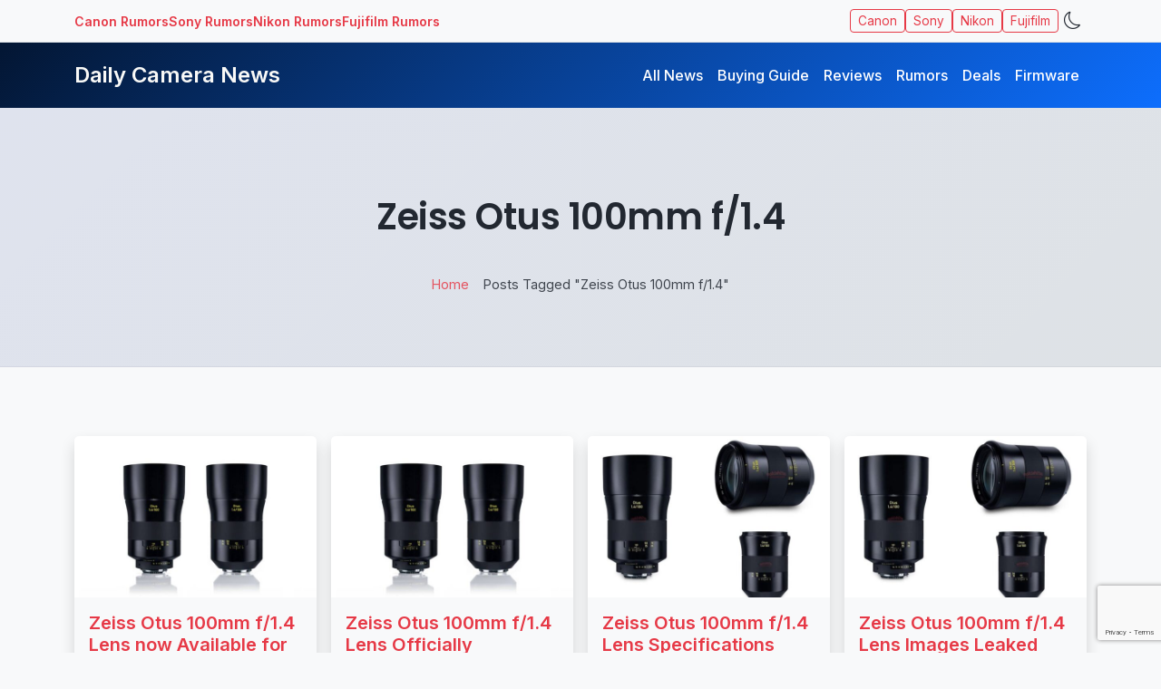

--- FILE ---
content_type: text/html; charset=utf-8
request_url: https://www.google.com/recaptcha/api2/anchor?ar=1&k=6LfIl-IpAAAAANCVLoh5DYM-bMSVPXDH6mlRdmvQ&co=aHR0cHM6Ly93d3cuZGFpbHljYW1lcmFuZXdzLmNvbTo0NDM.&hl=en&v=PoyoqOPhxBO7pBk68S4YbpHZ&size=invisible&anchor-ms=20000&execute-ms=30000&cb=d4s6l9fyw3nu
body_size: 48943
content:
<!DOCTYPE HTML><html dir="ltr" lang="en"><head><meta http-equiv="Content-Type" content="text/html; charset=UTF-8">
<meta http-equiv="X-UA-Compatible" content="IE=edge">
<title>reCAPTCHA</title>
<style type="text/css">
/* cyrillic-ext */
@font-face {
  font-family: 'Roboto';
  font-style: normal;
  font-weight: 400;
  font-stretch: 100%;
  src: url(//fonts.gstatic.com/s/roboto/v48/KFO7CnqEu92Fr1ME7kSn66aGLdTylUAMa3GUBHMdazTgWw.woff2) format('woff2');
  unicode-range: U+0460-052F, U+1C80-1C8A, U+20B4, U+2DE0-2DFF, U+A640-A69F, U+FE2E-FE2F;
}
/* cyrillic */
@font-face {
  font-family: 'Roboto';
  font-style: normal;
  font-weight: 400;
  font-stretch: 100%;
  src: url(//fonts.gstatic.com/s/roboto/v48/KFO7CnqEu92Fr1ME7kSn66aGLdTylUAMa3iUBHMdazTgWw.woff2) format('woff2');
  unicode-range: U+0301, U+0400-045F, U+0490-0491, U+04B0-04B1, U+2116;
}
/* greek-ext */
@font-face {
  font-family: 'Roboto';
  font-style: normal;
  font-weight: 400;
  font-stretch: 100%;
  src: url(//fonts.gstatic.com/s/roboto/v48/KFO7CnqEu92Fr1ME7kSn66aGLdTylUAMa3CUBHMdazTgWw.woff2) format('woff2');
  unicode-range: U+1F00-1FFF;
}
/* greek */
@font-face {
  font-family: 'Roboto';
  font-style: normal;
  font-weight: 400;
  font-stretch: 100%;
  src: url(//fonts.gstatic.com/s/roboto/v48/KFO7CnqEu92Fr1ME7kSn66aGLdTylUAMa3-UBHMdazTgWw.woff2) format('woff2');
  unicode-range: U+0370-0377, U+037A-037F, U+0384-038A, U+038C, U+038E-03A1, U+03A3-03FF;
}
/* math */
@font-face {
  font-family: 'Roboto';
  font-style: normal;
  font-weight: 400;
  font-stretch: 100%;
  src: url(//fonts.gstatic.com/s/roboto/v48/KFO7CnqEu92Fr1ME7kSn66aGLdTylUAMawCUBHMdazTgWw.woff2) format('woff2');
  unicode-range: U+0302-0303, U+0305, U+0307-0308, U+0310, U+0312, U+0315, U+031A, U+0326-0327, U+032C, U+032F-0330, U+0332-0333, U+0338, U+033A, U+0346, U+034D, U+0391-03A1, U+03A3-03A9, U+03B1-03C9, U+03D1, U+03D5-03D6, U+03F0-03F1, U+03F4-03F5, U+2016-2017, U+2034-2038, U+203C, U+2040, U+2043, U+2047, U+2050, U+2057, U+205F, U+2070-2071, U+2074-208E, U+2090-209C, U+20D0-20DC, U+20E1, U+20E5-20EF, U+2100-2112, U+2114-2115, U+2117-2121, U+2123-214F, U+2190, U+2192, U+2194-21AE, U+21B0-21E5, U+21F1-21F2, U+21F4-2211, U+2213-2214, U+2216-22FF, U+2308-230B, U+2310, U+2319, U+231C-2321, U+2336-237A, U+237C, U+2395, U+239B-23B7, U+23D0, U+23DC-23E1, U+2474-2475, U+25AF, U+25B3, U+25B7, U+25BD, U+25C1, U+25CA, U+25CC, U+25FB, U+266D-266F, U+27C0-27FF, U+2900-2AFF, U+2B0E-2B11, U+2B30-2B4C, U+2BFE, U+3030, U+FF5B, U+FF5D, U+1D400-1D7FF, U+1EE00-1EEFF;
}
/* symbols */
@font-face {
  font-family: 'Roboto';
  font-style: normal;
  font-weight: 400;
  font-stretch: 100%;
  src: url(//fonts.gstatic.com/s/roboto/v48/KFO7CnqEu92Fr1ME7kSn66aGLdTylUAMaxKUBHMdazTgWw.woff2) format('woff2');
  unicode-range: U+0001-000C, U+000E-001F, U+007F-009F, U+20DD-20E0, U+20E2-20E4, U+2150-218F, U+2190, U+2192, U+2194-2199, U+21AF, U+21E6-21F0, U+21F3, U+2218-2219, U+2299, U+22C4-22C6, U+2300-243F, U+2440-244A, U+2460-24FF, U+25A0-27BF, U+2800-28FF, U+2921-2922, U+2981, U+29BF, U+29EB, U+2B00-2BFF, U+4DC0-4DFF, U+FFF9-FFFB, U+10140-1018E, U+10190-1019C, U+101A0, U+101D0-101FD, U+102E0-102FB, U+10E60-10E7E, U+1D2C0-1D2D3, U+1D2E0-1D37F, U+1F000-1F0FF, U+1F100-1F1AD, U+1F1E6-1F1FF, U+1F30D-1F30F, U+1F315, U+1F31C, U+1F31E, U+1F320-1F32C, U+1F336, U+1F378, U+1F37D, U+1F382, U+1F393-1F39F, U+1F3A7-1F3A8, U+1F3AC-1F3AF, U+1F3C2, U+1F3C4-1F3C6, U+1F3CA-1F3CE, U+1F3D4-1F3E0, U+1F3ED, U+1F3F1-1F3F3, U+1F3F5-1F3F7, U+1F408, U+1F415, U+1F41F, U+1F426, U+1F43F, U+1F441-1F442, U+1F444, U+1F446-1F449, U+1F44C-1F44E, U+1F453, U+1F46A, U+1F47D, U+1F4A3, U+1F4B0, U+1F4B3, U+1F4B9, U+1F4BB, U+1F4BF, U+1F4C8-1F4CB, U+1F4D6, U+1F4DA, U+1F4DF, U+1F4E3-1F4E6, U+1F4EA-1F4ED, U+1F4F7, U+1F4F9-1F4FB, U+1F4FD-1F4FE, U+1F503, U+1F507-1F50B, U+1F50D, U+1F512-1F513, U+1F53E-1F54A, U+1F54F-1F5FA, U+1F610, U+1F650-1F67F, U+1F687, U+1F68D, U+1F691, U+1F694, U+1F698, U+1F6AD, U+1F6B2, U+1F6B9-1F6BA, U+1F6BC, U+1F6C6-1F6CF, U+1F6D3-1F6D7, U+1F6E0-1F6EA, U+1F6F0-1F6F3, U+1F6F7-1F6FC, U+1F700-1F7FF, U+1F800-1F80B, U+1F810-1F847, U+1F850-1F859, U+1F860-1F887, U+1F890-1F8AD, U+1F8B0-1F8BB, U+1F8C0-1F8C1, U+1F900-1F90B, U+1F93B, U+1F946, U+1F984, U+1F996, U+1F9E9, U+1FA00-1FA6F, U+1FA70-1FA7C, U+1FA80-1FA89, U+1FA8F-1FAC6, U+1FACE-1FADC, U+1FADF-1FAE9, U+1FAF0-1FAF8, U+1FB00-1FBFF;
}
/* vietnamese */
@font-face {
  font-family: 'Roboto';
  font-style: normal;
  font-weight: 400;
  font-stretch: 100%;
  src: url(//fonts.gstatic.com/s/roboto/v48/KFO7CnqEu92Fr1ME7kSn66aGLdTylUAMa3OUBHMdazTgWw.woff2) format('woff2');
  unicode-range: U+0102-0103, U+0110-0111, U+0128-0129, U+0168-0169, U+01A0-01A1, U+01AF-01B0, U+0300-0301, U+0303-0304, U+0308-0309, U+0323, U+0329, U+1EA0-1EF9, U+20AB;
}
/* latin-ext */
@font-face {
  font-family: 'Roboto';
  font-style: normal;
  font-weight: 400;
  font-stretch: 100%;
  src: url(//fonts.gstatic.com/s/roboto/v48/KFO7CnqEu92Fr1ME7kSn66aGLdTylUAMa3KUBHMdazTgWw.woff2) format('woff2');
  unicode-range: U+0100-02BA, U+02BD-02C5, U+02C7-02CC, U+02CE-02D7, U+02DD-02FF, U+0304, U+0308, U+0329, U+1D00-1DBF, U+1E00-1E9F, U+1EF2-1EFF, U+2020, U+20A0-20AB, U+20AD-20C0, U+2113, U+2C60-2C7F, U+A720-A7FF;
}
/* latin */
@font-face {
  font-family: 'Roboto';
  font-style: normal;
  font-weight: 400;
  font-stretch: 100%;
  src: url(//fonts.gstatic.com/s/roboto/v48/KFO7CnqEu92Fr1ME7kSn66aGLdTylUAMa3yUBHMdazQ.woff2) format('woff2');
  unicode-range: U+0000-00FF, U+0131, U+0152-0153, U+02BB-02BC, U+02C6, U+02DA, U+02DC, U+0304, U+0308, U+0329, U+2000-206F, U+20AC, U+2122, U+2191, U+2193, U+2212, U+2215, U+FEFF, U+FFFD;
}
/* cyrillic-ext */
@font-face {
  font-family: 'Roboto';
  font-style: normal;
  font-weight: 500;
  font-stretch: 100%;
  src: url(//fonts.gstatic.com/s/roboto/v48/KFO7CnqEu92Fr1ME7kSn66aGLdTylUAMa3GUBHMdazTgWw.woff2) format('woff2');
  unicode-range: U+0460-052F, U+1C80-1C8A, U+20B4, U+2DE0-2DFF, U+A640-A69F, U+FE2E-FE2F;
}
/* cyrillic */
@font-face {
  font-family: 'Roboto';
  font-style: normal;
  font-weight: 500;
  font-stretch: 100%;
  src: url(//fonts.gstatic.com/s/roboto/v48/KFO7CnqEu92Fr1ME7kSn66aGLdTylUAMa3iUBHMdazTgWw.woff2) format('woff2');
  unicode-range: U+0301, U+0400-045F, U+0490-0491, U+04B0-04B1, U+2116;
}
/* greek-ext */
@font-face {
  font-family: 'Roboto';
  font-style: normal;
  font-weight: 500;
  font-stretch: 100%;
  src: url(//fonts.gstatic.com/s/roboto/v48/KFO7CnqEu92Fr1ME7kSn66aGLdTylUAMa3CUBHMdazTgWw.woff2) format('woff2');
  unicode-range: U+1F00-1FFF;
}
/* greek */
@font-face {
  font-family: 'Roboto';
  font-style: normal;
  font-weight: 500;
  font-stretch: 100%;
  src: url(//fonts.gstatic.com/s/roboto/v48/KFO7CnqEu92Fr1ME7kSn66aGLdTylUAMa3-UBHMdazTgWw.woff2) format('woff2');
  unicode-range: U+0370-0377, U+037A-037F, U+0384-038A, U+038C, U+038E-03A1, U+03A3-03FF;
}
/* math */
@font-face {
  font-family: 'Roboto';
  font-style: normal;
  font-weight: 500;
  font-stretch: 100%;
  src: url(//fonts.gstatic.com/s/roboto/v48/KFO7CnqEu92Fr1ME7kSn66aGLdTylUAMawCUBHMdazTgWw.woff2) format('woff2');
  unicode-range: U+0302-0303, U+0305, U+0307-0308, U+0310, U+0312, U+0315, U+031A, U+0326-0327, U+032C, U+032F-0330, U+0332-0333, U+0338, U+033A, U+0346, U+034D, U+0391-03A1, U+03A3-03A9, U+03B1-03C9, U+03D1, U+03D5-03D6, U+03F0-03F1, U+03F4-03F5, U+2016-2017, U+2034-2038, U+203C, U+2040, U+2043, U+2047, U+2050, U+2057, U+205F, U+2070-2071, U+2074-208E, U+2090-209C, U+20D0-20DC, U+20E1, U+20E5-20EF, U+2100-2112, U+2114-2115, U+2117-2121, U+2123-214F, U+2190, U+2192, U+2194-21AE, U+21B0-21E5, U+21F1-21F2, U+21F4-2211, U+2213-2214, U+2216-22FF, U+2308-230B, U+2310, U+2319, U+231C-2321, U+2336-237A, U+237C, U+2395, U+239B-23B7, U+23D0, U+23DC-23E1, U+2474-2475, U+25AF, U+25B3, U+25B7, U+25BD, U+25C1, U+25CA, U+25CC, U+25FB, U+266D-266F, U+27C0-27FF, U+2900-2AFF, U+2B0E-2B11, U+2B30-2B4C, U+2BFE, U+3030, U+FF5B, U+FF5D, U+1D400-1D7FF, U+1EE00-1EEFF;
}
/* symbols */
@font-face {
  font-family: 'Roboto';
  font-style: normal;
  font-weight: 500;
  font-stretch: 100%;
  src: url(//fonts.gstatic.com/s/roboto/v48/KFO7CnqEu92Fr1ME7kSn66aGLdTylUAMaxKUBHMdazTgWw.woff2) format('woff2');
  unicode-range: U+0001-000C, U+000E-001F, U+007F-009F, U+20DD-20E0, U+20E2-20E4, U+2150-218F, U+2190, U+2192, U+2194-2199, U+21AF, U+21E6-21F0, U+21F3, U+2218-2219, U+2299, U+22C4-22C6, U+2300-243F, U+2440-244A, U+2460-24FF, U+25A0-27BF, U+2800-28FF, U+2921-2922, U+2981, U+29BF, U+29EB, U+2B00-2BFF, U+4DC0-4DFF, U+FFF9-FFFB, U+10140-1018E, U+10190-1019C, U+101A0, U+101D0-101FD, U+102E0-102FB, U+10E60-10E7E, U+1D2C0-1D2D3, U+1D2E0-1D37F, U+1F000-1F0FF, U+1F100-1F1AD, U+1F1E6-1F1FF, U+1F30D-1F30F, U+1F315, U+1F31C, U+1F31E, U+1F320-1F32C, U+1F336, U+1F378, U+1F37D, U+1F382, U+1F393-1F39F, U+1F3A7-1F3A8, U+1F3AC-1F3AF, U+1F3C2, U+1F3C4-1F3C6, U+1F3CA-1F3CE, U+1F3D4-1F3E0, U+1F3ED, U+1F3F1-1F3F3, U+1F3F5-1F3F7, U+1F408, U+1F415, U+1F41F, U+1F426, U+1F43F, U+1F441-1F442, U+1F444, U+1F446-1F449, U+1F44C-1F44E, U+1F453, U+1F46A, U+1F47D, U+1F4A3, U+1F4B0, U+1F4B3, U+1F4B9, U+1F4BB, U+1F4BF, U+1F4C8-1F4CB, U+1F4D6, U+1F4DA, U+1F4DF, U+1F4E3-1F4E6, U+1F4EA-1F4ED, U+1F4F7, U+1F4F9-1F4FB, U+1F4FD-1F4FE, U+1F503, U+1F507-1F50B, U+1F50D, U+1F512-1F513, U+1F53E-1F54A, U+1F54F-1F5FA, U+1F610, U+1F650-1F67F, U+1F687, U+1F68D, U+1F691, U+1F694, U+1F698, U+1F6AD, U+1F6B2, U+1F6B9-1F6BA, U+1F6BC, U+1F6C6-1F6CF, U+1F6D3-1F6D7, U+1F6E0-1F6EA, U+1F6F0-1F6F3, U+1F6F7-1F6FC, U+1F700-1F7FF, U+1F800-1F80B, U+1F810-1F847, U+1F850-1F859, U+1F860-1F887, U+1F890-1F8AD, U+1F8B0-1F8BB, U+1F8C0-1F8C1, U+1F900-1F90B, U+1F93B, U+1F946, U+1F984, U+1F996, U+1F9E9, U+1FA00-1FA6F, U+1FA70-1FA7C, U+1FA80-1FA89, U+1FA8F-1FAC6, U+1FACE-1FADC, U+1FADF-1FAE9, U+1FAF0-1FAF8, U+1FB00-1FBFF;
}
/* vietnamese */
@font-face {
  font-family: 'Roboto';
  font-style: normal;
  font-weight: 500;
  font-stretch: 100%;
  src: url(//fonts.gstatic.com/s/roboto/v48/KFO7CnqEu92Fr1ME7kSn66aGLdTylUAMa3OUBHMdazTgWw.woff2) format('woff2');
  unicode-range: U+0102-0103, U+0110-0111, U+0128-0129, U+0168-0169, U+01A0-01A1, U+01AF-01B0, U+0300-0301, U+0303-0304, U+0308-0309, U+0323, U+0329, U+1EA0-1EF9, U+20AB;
}
/* latin-ext */
@font-face {
  font-family: 'Roboto';
  font-style: normal;
  font-weight: 500;
  font-stretch: 100%;
  src: url(//fonts.gstatic.com/s/roboto/v48/KFO7CnqEu92Fr1ME7kSn66aGLdTylUAMa3KUBHMdazTgWw.woff2) format('woff2');
  unicode-range: U+0100-02BA, U+02BD-02C5, U+02C7-02CC, U+02CE-02D7, U+02DD-02FF, U+0304, U+0308, U+0329, U+1D00-1DBF, U+1E00-1E9F, U+1EF2-1EFF, U+2020, U+20A0-20AB, U+20AD-20C0, U+2113, U+2C60-2C7F, U+A720-A7FF;
}
/* latin */
@font-face {
  font-family: 'Roboto';
  font-style: normal;
  font-weight: 500;
  font-stretch: 100%;
  src: url(//fonts.gstatic.com/s/roboto/v48/KFO7CnqEu92Fr1ME7kSn66aGLdTylUAMa3yUBHMdazQ.woff2) format('woff2');
  unicode-range: U+0000-00FF, U+0131, U+0152-0153, U+02BB-02BC, U+02C6, U+02DA, U+02DC, U+0304, U+0308, U+0329, U+2000-206F, U+20AC, U+2122, U+2191, U+2193, U+2212, U+2215, U+FEFF, U+FFFD;
}
/* cyrillic-ext */
@font-face {
  font-family: 'Roboto';
  font-style: normal;
  font-weight: 900;
  font-stretch: 100%;
  src: url(//fonts.gstatic.com/s/roboto/v48/KFO7CnqEu92Fr1ME7kSn66aGLdTylUAMa3GUBHMdazTgWw.woff2) format('woff2');
  unicode-range: U+0460-052F, U+1C80-1C8A, U+20B4, U+2DE0-2DFF, U+A640-A69F, U+FE2E-FE2F;
}
/* cyrillic */
@font-face {
  font-family: 'Roboto';
  font-style: normal;
  font-weight: 900;
  font-stretch: 100%;
  src: url(//fonts.gstatic.com/s/roboto/v48/KFO7CnqEu92Fr1ME7kSn66aGLdTylUAMa3iUBHMdazTgWw.woff2) format('woff2');
  unicode-range: U+0301, U+0400-045F, U+0490-0491, U+04B0-04B1, U+2116;
}
/* greek-ext */
@font-face {
  font-family: 'Roboto';
  font-style: normal;
  font-weight: 900;
  font-stretch: 100%;
  src: url(//fonts.gstatic.com/s/roboto/v48/KFO7CnqEu92Fr1ME7kSn66aGLdTylUAMa3CUBHMdazTgWw.woff2) format('woff2');
  unicode-range: U+1F00-1FFF;
}
/* greek */
@font-face {
  font-family: 'Roboto';
  font-style: normal;
  font-weight: 900;
  font-stretch: 100%;
  src: url(//fonts.gstatic.com/s/roboto/v48/KFO7CnqEu92Fr1ME7kSn66aGLdTylUAMa3-UBHMdazTgWw.woff2) format('woff2');
  unicode-range: U+0370-0377, U+037A-037F, U+0384-038A, U+038C, U+038E-03A1, U+03A3-03FF;
}
/* math */
@font-face {
  font-family: 'Roboto';
  font-style: normal;
  font-weight: 900;
  font-stretch: 100%;
  src: url(//fonts.gstatic.com/s/roboto/v48/KFO7CnqEu92Fr1ME7kSn66aGLdTylUAMawCUBHMdazTgWw.woff2) format('woff2');
  unicode-range: U+0302-0303, U+0305, U+0307-0308, U+0310, U+0312, U+0315, U+031A, U+0326-0327, U+032C, U+032F-0330, U+0332-0333, U+0338, U+033A, U+0346, U+034D, U+0391-03A1, U+03A3-03A9, U+03B1-03C9, U+03D1, U+03D5-03D6, U+03F0-03F1, U+03F4-03F5, U+2016-2017, U+2034-2038, U+203C, U+2040, U+2043, U+2047, U+2050, U+2057, U+205F, U+2070-2071, U+2074-208E, U+2090-209C, U+20D0-20DC, U+20E1, U+20E5-20EF, U+2100-2112, U+2114-2115, U+2117-2121, U+2123-214F, U+2190, U+2192, U+2194-21AE, U+21B0-21E5, U+21F1-21F2, U+21F4-2211, U+2213-2214, U+2216-22FF, U+2308-230B, U+2310, U+2319, U+231C-2321, U+2336-237A, U+237C, U+2395, U+239B-23B7, U+23D0, U+23DC-23E1, U+2474-2475, U+25AF, U+25B3, U+25B7, U+25BD, U+25C1, U+25CA, U+25CC, U+25FB, U+266D-266F, U+27C0-27FF, U+2900-2AFF, U+2B0E-2B11, U+2B30-2B4C, U+2BFE, U+3030, U+FF5B, U+FF5D, U+1D400-1D7FF, U+1EE00-1EEFF;
}
/* symbols */
@font-face {
  font-family: 'Roboto';
  font-style: normal;
  font-weight: 900;
  font-stretch: 100%;
  src: url(//fonts.gstatic.com/s/roboto/v48/KFO7CnqEu92Fr1ME7kSn66aGLdTylUAMaxKUBHMdazTgWw.woff2) format('woff2');
  unicode-range: U+0001-000C, U+000E-001F, U+007F-009F, U+20DD-20E0, U+20E2-20E4, U+2150-218F, U+2190, U+2192, U+2194-2199, U+21AF, U+21E6-21F0, U+21F3, U+2218-2219, U+2299, U+22C4-22C6, U+2300-243F, U+2440-244A, U+2460-24FF, U+25A0-27BF, U+2800-28FF, U+2921-2922, U+2981, U+29BF, U+29EB, U+2B00-2BFF, U+4DC0-4DFF, U+FFF9-FFFB, U+10140-1018E, U+10190-1019C, U+101A0, U+101D0-101FD, U+102E0-102FB, U+10E60-10E7E, U+1D2C0-1D2D3, U+1D2E0-1D37F, U+1F000-1F0FF, U+1F100-1F1AD, U+1F1E6-1F1FF, U+1F30D-1F30F, U+1F315, U+1F31C, U+1F31E, U+1F320-1F32C, U+1F336, U+1F378, U+1F37D, U+1F382, U+1F393-1F39F, U+1F3A7-1F3A8, U+1F3AC-1F3AF, U+1F3C2, U+1F3C4-1F3C6, U+1F3CA-1F3CE, U+1F3D4-1F3E0, U+1F3ED, U+1F3F1-1F3F3, U+1F3F5-1F3F7, U+1F408, U+1F415, U+1F41F, U+1F426, U+1F43F, U+1F441-1F442, U+1F444, U+1F446-1F449, U+1F44C-1F44E, U+1F453, U+1F46A, U+1F47D, U+1F4A3, U+1F4B0, U+1F4B3, U+1F4B9, U+1F4BB, U+1F4BF, U+1F4C8-1F4CB, U+1F4D6, U+1F4DA, U+1F4DF, U+1F4E3-1F4E6, U+1F4EA-1F4ED, U+1F4F7, U+1F4F9-1F4FB, U+1F4FD-1F4FE, U+1F503, U+1F507-1F50B, U+1F50D, U+1F512-1F513, U+1F53E-1F54A, U+1F54F-1F5FA, U+1F610, U+1F650-1F67F, U+1F687, U+1F68D, U+1F691, U+1F694, U+1F698, U+1F6AD, U+1F6B2, U+1F6B9-1F6BA, U+1F6BC, U+1F6C6-1F6CF, U+1F6D3-1F6D7, U+1F6E0-1F6EA, U+1F6F0-1F6F3, U+1F6F7-1F6FC, U+1F700-1F7FF, U+1F800-1F80B, U+1F810-1F847, U+1F850-1F859, U+1F860-1F887, U+1F890-1F8AD, U+1F8B0-1F8BB, U+1F8C0-1F8C1, U+1F900-1F90B, U+1F93B, U+1F946, U+1F984, U+1F996, U+1F9E9, U+1FA00-1FA6F, U+1FA70-1FA7C, U+1FA80-1FA89, U+1FA8F-1FAC6, U+1FACE-1FADC, U+1FADF-1FAE9, U+1FAF0-1FAF8, U+1FB00-1FBFF;
}
/* vietnamese */
@font-face {
  font-family: 'Roboto';
  font-style: normal;
  font-weight: 900;
  font-stretch: 100%;
  src: url(//fonts.gstatic.com/s/roboto/v48/KFO7CnqEu92Fr1ME7kSn66aGLdTylUAMa3OUBHMdazTgWw.woff2) format('woff2');
  unicode-range: U+0102-0103, U+0110-0111, U+0128-0129, U+0168-0169, U+01A0-01A1, U+01AF-01B0, U+0300-0301, U+0303-0304, U+0308-0309, U+0323, U+0329, U+1EA0-1EF9, U+20AB;
}
/* latin-ext */
@font-face {
  font-family: 'Roboto';
  font-style: normal;
  font-weight: 900;
  font-stretch: 100%;
  src: url(//fonts.gstatic.com/s/roboto/v48/KFO7CnqEu92Fr1ME7kSn66aGLdTylUAMa3KUBHMdazTgWw.woff2) format('woff2');
  unicode-range: U+0100-02BA, U+02BD-02C5, U+02C7-02CC, U+02CE-02D7, U+02DD-02FF, U+0304, U+0308, U+0329, U+1D00-1DBF, U+1E00-1E9F, U+1EF2-1EFF, U+2020, U+20A0-20AB, U+20AD-20C0, U+2113, U+2C60-2C7F, U+A720-A7FF;
}
/* latin */
@font-face {
  font-family: 'Roboto';
  font-style: normal;
  font-weight: 900;
  font-stretch: 100%;
  src: url(//fonts.gstatic.com/s/roboto/v48/KFO7CnqEu92Fr1ME7kSn66aGLdTylUAMa3yUBHMdazQ.woff2) format('woff2');
  unicode-range: U+0000-00FF, U+0131, U+0152-0153, U+02BB-02BC, U+02C6, U+02DA, U+02DC, U+0304, U+0308, U+0329, U+2000-206F, U+20AC, U+2122, U+2191, U+2193, U+2212, U+2215, U+FEFF, U+FFFD;
}

</style>
<link rel="stylesheet" type="text/css" href="https://www.gstatic.com/recaptcha/releases/PoyoqOPhxBO7pBk68S4YbpHZ/styles__ltr.css">
<script nonce="sQCe6_dFSmxt77agNth-Fw" type="text/javascript">window['__recaptcha_api'] = 'https://www.google.com/recaptcha/api2/';</script>
<script type="text/javascript" src="https://www.gstatic.com/recaptcha/releases/PoyoqOPhxBO7pBk68S4YbpHZ/recaptcha__en.js" nonce="sQCe6_dFSmxt77agNth-Fw">
      
    </script></head>
<body><div id="rc-anchor-alert" class="rc-anchor-alert"></div>
<input type="hidden" id="recaptcha-token" value="[base64]">
<script type="text/javascript" nonce="sQCe6_dFSmxt77agNth-Fw">
      recaptcha.anchor.Main.init("[\x22ainput\x22,[\x22bgdata\x22,\x22\x22,\[base64]/[base64]/[base64]/[base64]/[base64]/[base64]/KGcoTywyNTMsTy5PKSxVRyhPLEMpKTpnKE8sMjUzLEMpLE8pKSxsKSksTykpfSxieT1mdW5jdGlvbihDLE8sdSxsKXtmb3IobD0odT1SKEMpLDApO08+MDtPLS0pbD1sPDw4fFooQyk7ZyhDLHUsbCl9LFVHPWZ1bmN0aW9uKEMsTyl7Qy5pLmxlbmd0aD4xMDQ/[base64]/[base64]/[base64]/[base64]/[base64]/[base64]/[base64]\\u003d\x22,\[base64]\\u003d\\u003d\x22,\x22wqwmwrk8w7JARsO5exBUCj0Ww6DDvxPDmMO+BgcsSmkkw53Cvk1KZ15BCljDiVjCtC0ydGomwrbDi1vCmSxPQlgUWGY8BMK9w60LYQPCksKuwrEnwogIRMOPNsKXChJyKMO4woxhwoNOw5DCncODXsOEJVbDh8O5D8K/wqHCowVXw4bDv3TCjSnCscOVw6XDt8ODwo4Tw7E9BDUHwoEuehtpwoXDrsOKPMKkw6/[base64]/CscOAw44vUMKwwpvDn8K2O8OhwoTDmcORwqbCnTrChWxUSGzDrMK6BUhywqDDrcKcwqFZw6jDnsOOwrTCh2teTGsjwrUkwpbCsjc4w4Yzw7MWw7jDr8OkQsKIUMOdwozCusK7wrrCvXJpw7bCkMOdVRIcOcKjDCTDtT/[base64]/Dnl8uSsKTw64Fw4HCrMOlwqrDgcOoOCbDosKtwr3Cph3DnMK/NsKmw6zCisKOwr7CuQ4VM8K+cHx+w7BAwr55wrYgw7pMw5/DgE4/IcOmwqJ4w4hCJU4Nwo/DqCbDs8K/[base64]/Cs8KkBMKdwop5wpvCtMK0acOwSCwUwrw8YMK6wpTCmR7Co8OIccOGWXrDp3dJOsOUwpMmw4fDh8OKEn5cJXdFwqR2wpQWD8K9w7kdwpXDhH5JwpnCnnRewpHCjjJaV8Otw7TDlcKzw6/DtjBNC3nCrcOYXgp9YsK3LiTCi3vCmsOYanTCiS4BKWfDqSTCmsOjwq7Dg8ONDlLCjignwrTDpSslwpbCoMKrwpRYw7vDlQdtdCvDhsO5w69YPsOiwpzDq37Dn8OwZAvCoW9nwovCvcK7wqUMwrA2N8KzL2d9fsKCwr8/O8KXZMOdwrXCvsOqw4fDiid+DsKnV8KSdTXCgztqwqkHwrQ1dsOrw6PCjCHCkE5fZ8KIe8KFwowbK1gdUwV0eMKUwq3CpQvDscO3wrDCrCAhF3MPez1Vw4Anw77Drkxxwq/DiS/Cq3LCusO3H8KnIsK6wpZxVTzDq8KEAW3DtMOAwrbDgxbDinE2wo/Dv3YEwqnCpizDosO+w7pwwo7Dp8O1w6B/[base64]/DvsKywrbDvcKjdSYmwop9JMOJwpHDt8KfM8KmLsKIw7BPwp1IwqXDkAXCp8K6NU0YUFfDhWHDlkR8cnJTRH/[base64]/CixB+CE96VcKIIEnDvsKAwpxVI8OSSx8XGsOYScOBwoMMEWI5dsOvf3fDlCbCrcKKw4/CucO+ecOHwqJewqTDocKrSnzCqMKWKsK6VTRoCsOPKlzDsB4Cw7TCvgvDiH3DqyXDtCbCrUAAwofCvyfDiMOlZg4zJcOIw4VJwqALw7nDoiFmw51BJ8KJSxbCnMK0DcOfbU/Cix3DiCUMPTclP8OuH8Osw600w4F2MsOjwrXDq2MtKX7DhcKWwrddGsOKEVbDpMO3wrPCscK0wp1swqFZfVlpBn3CkirCgUzDpV/Cs8KFZ8OWfMO+JVPDj8OhQA7DvFpVDlPDh8KcGMOmwrsmFGsNY8OjR8K1wqIcRMK/w5TDvnABNy3ClhlswoYcwovCjX7DlQFhw4JUwq7CsnXCssKnZMKkwq7CpDtmwonDnGhCfsKlX2A2w59Hw7Iww7JnwrN3V8OnDsOBdMOjR8OUHMO1w4fDkUfCkXjChsKjwofDj8K3XU/[base64]/DucOQw5wlw7DDhC7Dt8ODHcOBCsOrZsKkYmtRwo9IJMOhD2DDicKEUDPCrETDpzo2ScO8w5QKwrtxwo9Xw4tAwoV2wo14Dg8Wwr5Zw75WeE/DuMK3JcKjX8K9FcK3ZMO0ZV3DmCQKw5NMZCTCn8O6dUsKX8KMdDzCssO3VsOCwqrDhcO0bSXDsMKLPDjCqMKnwrPCosOrwqM0csOAwpU2PAPDmSbCsgPChsOxX8KUB8OlZW1FwoXCiwZVwo7DtR0MB8OYw4opBX4xwoXDnMO/CMKCKQ4pQHbDi8KGw69hw5/Dp0nCjFvCkxrDt3ouwqnDrsOww7EVIcO3w7nCgMKaw6kXfcKbwqPCmsKScMOiZcOLw71mBg8fwpPCj2DDv8OuQcO1w4cVwqB/[base64]/w7ooAMKbdMKkeFsswpDDtcK7aMObUz8EcMOTZ8OwwprCtjoKey1vw40Awo7CjsKnwpQCD8OFKcKIw4cfw6XCuMOfwrd+TsOXXsONJ0nCucOvw5Aew6pbFnp/RsKRwpgnwpgFwrsPa8KBwoYtwr9nFsOsPcOLw5Acw7rCinDClcKzw73DgMOwVjZvasOLRRzCn8KXw71PwpfCiMOnFsKAwozClsOUwqc6G8KvwpURZT7Cii4kfMOgw4/Do8OEwohqAmXCv3jDqcObAnXDqQwpQsKTczrDscOkV8KBQsOpwrMdGsOJw6XDu8OjwpPDpHVYCAfCsgMHw5Yww4ItecOnwo3CscKSwr44wpDCuyIhw5fCgMKnwq3DhWAWwpF+wppRAMKAw4rCvDjCmnfCg8OPc8K/w67DjsOwJMORwq/CqcO6wqYgw51fVQjDn8OaEQBewqrClcKNwqHDlMKxwpt5woPDmsOUwp5Yw7zCusOBw6HCp8OLWksBbwXDj8K4AcKwWTfDpCsQLR3Chy5tw5HCkH/CicKMwr44wr8XXn56YcKHwokvRXVKwrPDtygnwo3DsMO9JWYuwrw6wo7DsMOoHcOKw5PDuFkBw4vDpsOxLVnCrMK+wrXCsRo4eAtOw40uCMKWc3zCsD7Do8O9DMK+IsK/wq3DjxzDrsOwZsK4w4nDh8KuIcOZwpNdw5/DpzB1cMKEwoBLPwjCvFHDj8KEwqLDjMO6w7ZvworCvVxGEsOVw6MTwoZuw7Rqw5fCu8KYJ8KkwoDDqMK/eTgsHBzDgRNSI8Kyw7YEd0AzR2rDknrDi8KXw6MMM8OFw7QPR8K+w5nDksOYfsKpwrRxwqRWwrjChX7CijTDocOnJMK9RsOxwojDuH17b3ZiwqbCgcOeA8Ocwq0MA8O8ejXCkMKtw4nCkQXDpcKpw5XCucOOHMOMKCFRZcKJBQgnwrJ6w5vDkxd7wo5lw7E/[base64]/CucK6XcOfw67DmMOzXg4OwqNVXcKseMOZVcOHLcK/SsOrw6bDrcKHBE/CjAkrw6fCt8Khd8Kmw4B8w4TDh8O4J2FRTcOJw5DCusOTUTo3UcOywpZqwr/Ds2zCpcOKwqoZd8KHYMOiP8KiwrHDuMOVXXV2w6Q4w7EpwrfCpXjCvsOcPMONw6vCiCQowolBwrNuwo92w6XDpkDDh1LCpFN/w67Cv8OFwqvDvHzCj8OXw5/DiV/[base64]/Du8OmAMKsw74qwqjDtAbCvcO0wpfDkBrCg8KwcwkEw4/DsxEtY2JKdQwXQxABwo/DpB8vWsO7TcKCUGMaZcKbwqLDpklWU1TCpi9/aycBCkHDolTCkirCgAfCncKRVcOPFMKUEsK5HcOTTWJPaRtlJMKFFWMEw7TCusODWcKtwpNew7UBw5/DpsO3wqBnwpfDrEjCpsOwbcKbwol4GCYUJX/CmhwYDzLDnwfDv0UOwoMfw6/CpzRBSMK0ScKuTMK4w57DrQ56EUPCksOAwrMPw5UNwrzCpsKawrxqW0kpKcK0ecKIwqBZw715wrJOZMO8wqViw5l9wqstw6/[base64]/[base64]/[base64]/CskDChcOvw6LCkMObXcKCUcOfw4kRC8ORZcKww50xOlbDrXzCm8OTw5fDnEQ+PsKswoI+an8OHgNyw4HCuXnCtWR0MUXCtV/CgMKsw6jDrcOLw5zDrFBrwoTDgkzDr8Ogw4bDu3VYw5d+CMKLw47Dklp3woTDkMK0wod1wpXDpCvDhQzDijLCksOdwqLCuSzDmsKIIsOgGT3Cs8OvR8KYS3kNbcOlZsOhw7HCi8KSZcKow7DDlMKbTMKDw6xdw6bCjMKUw5NfSmbCoMOEwpYDHcOIIH7Cs8OBUR/[base64]/w6HDo8OUE0JnwpjDuSXDhMK9wrXDksOmw54dwpfCvjAIw59/wqhOw4sZdAjCscOGwoI8wqEkKkEGwq0BCcOmwrzDmyECZMOUR8K1a8Kaw5/[base64]/OcKYZGLDusKkwpcuwrzCgMKMHBbDhMOCw4Ucw4snwpvCvHIcOsOAVyVBfmrCpsKAOxsMwr7DgsKhCcOTw7HCgB89JcK8RcKrw7jCvnAhHlDCoyNpSsK9DsK8w4EIPjjCqMOeEWdBQR9pbhdpPMOpN0nDnxHDlB42w4PDnSt0wp5Aw7rCqmfDuwFGJn/DicObQHDDq3Quw4PDgxnCjMOcXsK1OAR9wqzDuU3CuhFNwrjCusOwI8OOBMKTwq3Dr8OqS25DKUnCmMOoGxDDusKfDsKmTsKUVAHCrV96woTDnSHCh0HDtzQawofDsMKbwo/Cm2VWXcO/w5YKBTkswp59w4ksJ8OIw7M6wo0XJkhxwowbQcKdw5bDv8KDw6kqdsOOw57DpMOlwp89PzrCt8KlZcKXShTDgz0kwqPDqDPCmyZfwo7CrcK7EsKpJhjCn8OpwqlGM8Otw4nDtSk+wqU/I8KUFcOAw5bDoMOzbcKqwpNUCsOiMMKYEzFXwq7DqxrCs2TDsCzCjX7Ctzo/IFQcUGN7wqPDvsOywrdhScKEX8OTw6DChXPCvcKQwq4qH8K0IHBgw4sBw4wFE8OUATR6w4c2FMKVa8O1UUPCqHp7cMOFK2DDrGhqD8OORsOTwpx3EsKlcsO/U8OJw5psVS0TTBHDukrCkhPCgHpNI1vDusOowp3DucOZJBnDoWPCm8O0w77CtzLDkcOfwoxPZwTDhU5qMwHCosKOfzl5w6zCkcO9d3VtEsKkXkfCgsK4QnjCqcO6w64/cX97QcOkBcK/[base64]/WMOCwq7DrmI+w5DCs8K0wpUqLsK1LsKUwp0/[base64]/[base64]/Dl8KJw4jDgk8wH8Kfw53CosKeMcONKcOrw4RNwqHChcKRX8KWesOVasODdjnChBdHw4LDssOxw6HDimXDnsKjw59wUWvDqm9hw4FCaF/CnnjDpMO2QWNyU8KpPMKHwp/CuXl+w7DDgCnDvwPDo8KEwoI3eUbCu8KodwtwwqkKwrEAw7DCv8KJSFlmw6fClsOvw6k6aSHDrMOJw63DhkBhw4XCksK2Pz0yYsOLUsKywprDrh/ClcO3wpPCt8O1IMOefcK/NsOmw4/[base64]/CuH/[base64]/DsMOHaGvDtsKuwqtDYMKqw67Dv8KrE1IhWBPDgXoOfsKjRjTCr8OswpXClMOgGsKyw5tLTMKXAMKhTzBILDXCry1/[base64]/[base64]/TS3ChzLDm8Opw75DdB0LecKSw7nCvMKawrMNw4xWw7oxwqV7woIQw4ZzBcKeJ14iwo3CqMOgwpDCh8OARUI1w5fCssKMw4hlTHnDkcODwodjbsKlSlpaLMKzeS5GwpkgK8OOP3EPR8Kiw4ZpFcKxeR/Cl1cbwqdfwqPDlcOjw7DCoXfClcK7JcK+wrHCt8KRYjHDkMK+w5vCpBfCuCYWw4jDiVwjw7tOPGzCgcKmw4bDmkXCvjbCr8OPw5wbw5Iiw6sUwpQlwpzDgxA7DsOMasOOw6PCpnpIw6VkwrEYL8O9wrzCpjHCl8OAI8O9Z8KXwqvDuX/DlSJewrnCocOWw5whwqdVw7bCrsOzNAHDmU1YEVfChwTCgBLDqg5JJUDCrcKeJDBOworCh0XCusORHsKUSGh7I8OsRMKOw7fCsXHCkcKFHcOSw73CucKjw7hqAXTChcKHw75hw4fDqMO/[base64]/DlsOIwqdFHsKow7fDikPCiMKrwpFbw6dlX8KvB8OdZcK+Z8KuL8OxanvCkUvChsOjwr/DqTnCiTo/w4grMlLDt8Kcw5XDv8OhXFjDuRzDnsKGw67Dh21HYcKwwo17w7XDswfCucKgwokaw6gxXyPDjSU7dxvDosOgVMOQOcORwoDDsDQAQcOEwr43w47Cv3gXfMObwoBhwr7Do8KGwqhswrkVYApxw6x3OgjCrMO8wr0xw4/[base64]/K0VCe8OdZsO0QsKyw6sawo/CosO/[base64]/KsKwIsOVc2LCigBLGS3Cl8OQwq3DjMONwpl4ccO4OWPCt1HDrmV/wqMPcMOcUDdsw5QKwrPDtMO/w4J+KlUgw7M9TXLDscKDVz0XZUsnYBN6bxJ3wrtowqbCqhV3w6QKw5w8wo9aw6ENw6lrwqYow7fDqBfCvTdGw7TClG1PJSY2ZCAzwrdrFWMtSTTCicKMw7HCkm7DtD/CkzjCoyInEVJxZMOpwrTDrjsdOsOcw6Z5wpHDrsOCw69lwrBdR8OkR8K6AAzCocKEw6pLKcKPw75SwpzCgzHDrcOWIjDClWoxfyTCi8OmSsKZw6w9w7/CnsO2w6HCmMKGHcOqw5pww5LCoBHCicOrwovDsMK0wpppwoR7QnVDwpUxMcO2OsOUwokVw7DCkMO6w6MHARnDhcO+wo/[base64]/[base64]/[base64]/DinknRcOaw6I5OMOfYMO9w4pBw4TDl3LCiRMXw67DnMOSw5MFBcKvExFDeMOyIAHCtiDDr8O0UA04SMKNejEhwpltaTLDgEE0bXbCs8KWw7EPV3rDvnbDg1/CuRgHw4IIw5/DisK9w5rCr8O0wqXColHCv8KmXlfCu8OKC8KBwqUdI8KEMcO6w6c8w4wechHDrA/Clw0Bc8OQJnbCg0vDh3AKbVZ7w6Mew6tuwrY5w4bDj13DvsKow6INXMKNDkzCkjwswqDDgMO6VWZVTcO3GMODW33DtMKLHh1Sw4wmEsOecsK2EA1nO8OFw43DlH9fw6k9w6DCrlzCsRvCpxUkXCHCisOiwr3CicKVUGPCsMO2TwAZTHo5w7/Dk8KtacKBCS/CrMOEPBIDdAAaw4E9L8KSwrjCvcOwwpwjfcOdPWMewpXDnDwCVsOowqfDm3d7RxYzwqjDpMOwK8K2w6zCqSImE8OcQA/[base64]/CtsKxwqHCqCbDkDjDs8OPw4cUwrzCrcOOFjrDohbCjFTDusObwpvDky/[base64]/[base64]/Dq388w513FFTDpQQSNUnCo8KrPMOCw6fDkH81w4Yew7E+wr/[base64]/[base64]/w6wQwr3ChMOcwqfDqxXDgsKqwpTClcK5wr84YsKdGXnDu8K5WMKPHsOQw5zDtElQwpNow4AiVsKiISnDo8Ktw7vClnvDrcOzwqrCvsO/EgkFw5XDpsKlwrXDk2QHw59dd8K4w4EuIcOTwqVxwr9pQn9fIlXDniFqd1lPwr9Nwp/Dv8OqwqnCnBZBwrlkwpIxAHsEwozCi8O3ecKVfcKJccKkeHJFwrlkw7XCg3zDuRvDrnM2DcOEwpNrNcKewqJew7/Cnm3DiH5awr7Dg8KDwo3DkcOuHMKSworDosKJw6svPsOyLBJNw4zCjMOTwr7CnmlVPhIJJ8KdIUjCjMKLTwHDksKuw7LCocK3w47Cr8KGecOKw4bCo8OGf8KwA8KWwqsIUV/CuT8SSMK+w57ClcKDScOpSMOhwrk/DFvDuj3DtAhoOCVwchhTPngKwqwqw4sLwr3DlsK+LsKEw6XDml9iG0okWsOJcCPDpMKdw6DDkcKQTFfCkMOcL37Dj8KmAE3DvDpywqXCq2tjwrfDtS9hCRfDh8KkZXQachZawpLCrm5OE2gewo5SKsO/wrsIc8KPw5QFw40IVcOAwqrDlVsEwpfDhkPCqMOLWkXDjsK4VMOIbMOZwqTDscKONEwQw4XDjChJH8ONwpoUa3/DowMfw6ljFk5pw5rCqUVUw7DDgcOqFcKNwpbCgjbDiX8nw5TDnh8vUShwN2fDpgRnF8OydirDlsOewrULUQ1vw643w79FVVPChMO4D3AVKDIswqnCksKoICnCrGDDin8xYsOzfMOqwrMxwqbDisO9w5rChsOaw4EWGMK0wqtUAsKCw6vCoW/CisOLw6PCm35Pw7TCgE/CsgnCusOTfnnCtmhCw6TDmAgyw6LDvcKvw4LDuzzCpsOSwpZBwqHDhlrCjcOmNh8Bw5PDjRDDjcKPfMOJRcK6NA7Ck3FqasK2V8OoGjrCvcOGwotOIGDDiGgDa8K8w6XDpsK3EcK7OcOPFcKaw7HCvAvDlEjDpMKIWMO5wohkwrvDpw9oX2XDjTDCsHJ/[base64]/w4VICxHDqsKlw5PDrsKeCD86Wm7DtMOlw7IycsOFXsOaw7VtW8Kvw51uwrrDv8Ogw43Do8KywpbCn1/DliPCj3zDs8O/[base64]/DocOWwpM0NU/Dqgd+w7XCtyt7wqhzWmFSw5J2w5Vgw5bCpMKYbsKIVSgvw545EcKowq7Cq8OnQ0rCn080w4Qbw6/DvsOtHl/Ci8OId17DicK0wpzDs8Orw5zCtMOed8OSK0jDocONAMK9wpAUbTPDs8OSwrsOe8KfwofDvgQra8OidsKUwqDCq8KxKwnDsMKyEMO6wrLDi07ClETDgsO6Ql0QwqnDqsKMfz8PwphzwrQkEsOfwolJNsOSwoLDrjvDmSszBMKhw77CrCFqwr/CoSM6w4JFw7dtw6oIAGfDvDXCskXDncOKRcO3MMK8w5nCjsOxwr4owqnDisK4FcKKwphRw4VLFTQUKhk7woTChcKJAwTDtMKZV8K3KsK0BW7CnMOKwpLDtV4XdC3CkMK8dMO6wrYLYxrDqkJDwr/DtzXCrWfChMOxTMOOR3HDlznCtz/[base64]/Dn8OQWWVIw54ywoNhw5Ztw4weA8K7wrbCpSxNGcKXfcOSw4HDkMKmCC7CpnfCocOrH8OFXmnCvcOHwr7DqsOaB1bDrF0Ywpgiw4/ChHVNwosua1zDm8KNKMKOwpjChRR0wqcFDyrCjWzCmC4fMcK6cUPCjyHDt2HDr8KNS8K2b2bDn8OlFwQ3KcOULnXDt8KjE8OdMMO4wpVnNRjDtMKsWcKTT8OhwrHCqcK9wpjDrnbCqnMzBMOBW3DDkMKCwqVXwqbCg8Kew73CgS8/w5sCwobCll/CgQdUBG1sJMOWw6DDucOXBMKTTsO1SMOcTnNeeTROB8KVwod4XTrDgcKwwqHCnlUew7DCinVVL8K+YQbDlcKCw6XDvMO/Sg1ATMKsTXDDqgsPw4HDgsORAcOpwo/DjVrCn0/Dui3DsV3CvsOaw6DCpsK4w7gew73DrE/DmcOlEBx1wqAlwpfDoMK3wobCl8Ohw5ZgwrPDvsO8dFTCnDzCjk9TTMKuYsOVRnpkExjDt1Q4w7gqw7LDt04EwqIxw5tvHxLDscKPwobDmcOIbsOxEcOUdgHDrlXCvXTCo8KNdUPCncKdFwgHwofCmFfClMKtw4PDpzzCkX59wq9eFMOHblBhwpcvPi/DmMKgw6FowowxYSfDuFNmwrQEw4bDrnfDlMO4w4IXCSXDqCTChcKBFsKFw5Aqw709F8Kxw73CiHrCtRrDssO8fsKdQS/DlkR1IMOVKRZAw4jCrMO0SR/Dq8ONw558RyDDgcOow6TDicOYw59SOnzCjhPDgsKJHD5SP8OaGMK2w6zCgsKvP28yw54BwpfCmsKQbMOwQ8O6wrV/EhTCrXkUdcOOw5R6w7zDmcOBZ8KUwoHDjAhvUTnDgsKuw57ClTLDmMOzS8KfKMO/bRrDqcKrwq7Dj8OVwpLDgsKMAivDixNIwpgKasKfHsOKWhrCpgQZeRYGwr/DinoAekNRQMKoXsKywqJ9w4F3WsKRYwPDq0DCt8KucVfCgRZdQsOYwqjCqTLDk8KZw4hbAjXDlcOkwqnDoH4PwqXDrVrDtMK7w6HDsnvDpRDDssKbw4hvK8OWBMK5w4xKa3fCr2MGasOCwrQOwoHDq3DDl1/Dj8OywoLDiWTCs8K4w57Dg8OLT2RvMMKCwojCm8KxU0bDum3CpsKbd17Cr8O7esOGwrvDolfDjsOywqrCnz9ww4gnw53ClcOOwp/CgEdydBrDuFnDo8KoCsKteg0YPBE1c8KXwppVwqHCr3wBw5ILwqNNMRQhw7stECTCknjDuCNAwrdLw5LCjcKJXMK/JyoawrrCs8OpWSRAwr8Aw5hSZhzDm8KAw4BQZ8OVwpvDqBhSN8OZwpzDoEtZwqJoVsKcYCTCn0HCjsOPw5tWwq/CrcKkw7jDpcK9ai7ClMKQwqs1aMOjw4/Dh1ACwrExMzQMwpxEw7fDqMO5SBA7w5RMw7XDm8K8OcK/[base64]/DlsOcwoBzwrtuAH8DKlVRw5LCisKpwrNGH3jDgwDDqsO2w7DDu3LDqcKmeA3CksKHHcKdFsKvw7nCtlfDosOMw4bDrDbDlcOawprDrsOzw75lw40FXMKpVAvCicK4wqTCr2HDo8O0w4vCoHovMsOGwq/DoE3DtCPCr8KYVhTDoSTCisKKSGPChAcoecK8w5fDjRJuL1HCg8KtwqMQDlc0w5jCixnDlnEgJ3NTw6LCpio8RkZjPxnCvUF4w6PDrE/ChzXDncK/wp/[base64]/DoiHDgUnDscKeWMOmbjs7JsO6w6pIfMKNNMKvwpAXCMKVwofCtcKRwqY4GnMjZlAvwpTDilIXHMKGIkzDisOIZFXDiCHDhMODw7o6wqfDvsOlwrEJfMKFw70lwo/CuGTCo8O2wooVfMOWYxLCm8O9RAVowqxFWl3DscKUw6/[base64]/CpsOxREXDuRUDd1ljTwTDo8KAw6XCucO+wrPDtFTDnjd9FBnCvUttOMKUw4bDlsOjwpDDhMO8GsOTYCnDm8KOw4sHw5B/K8O+V8OPecKkwqRdPQ9WcMKfWsO2wojCt2pJBH3DuMOeIgVvWMKNZMObFBJcOMKBwqJ1w4JgK2TCk0AWwrLCoRRTTTFDwrbCjsKrwooqBVHDuMKmwq4/Xjhuw4cNw61fFsKJdQbDhsOVwonCvwAkFMOiwog8wpIze8KNB8O2wrZ6HEpAB8KawrzCqDfDhiIWwoNYw7LCiMKZwrJCdlHCmEV1w4giwpnDoMKgfmoawp/Cv3MwKA9Xw5nDrcKkS8ORw4nDhcOIwqvDt8K/woYFwoADET9gRcOcwo7Dky0tw6/[base64]/ClcOIw5Eaw6tULE7Dix4Lw6VFwpnCjcOzBXrCl00fDmfCpMOLwrsPw7rCgCzDisOtwrfCr8KOIFYpwooawqM/EsO5V8Kew57Cv8OFwpnCi8ONw4AkVEfCuFtNMipiw4t6OsK5w6dWwqJuwpTDpsKMSsOkHBbConHCmXHCpsO5Omcqw6rDt8O7TVzCowU8wpTDq8K8w5jDjAoyw6cmXTPCn8OWw4R/[base64]/woAIGcOxw47DkMK5wp3CucOpw5rCt8KIA8KQw7dKK8KgIEoLSEHCgcO2w5s6wqMJwq4ueMKwwoLDilNjwqE7R1BZwqt/wp1lKMK8Q8Kdw6nCisOFw7Rzw5rCscOxwrfDu8KDTCvCoD7DtgkdfzZ8AhnCu8OMI8OEfMKBLsOxP8O1QsOpJcOowozDjwAsU8KMT2NCw5LDhh/DnMONwqnDoR3DtU8Pw7oTwrTDvn80wpbCm8KTwpfDpTzDrErDjWHDhRRewqzChHQwaMK2dxnCl8OyEsKnwqzCuDwcBsKqJG/DuFTCgzphw61Ow4nChx7DtQ7DmlXChnFfTcOLJsKcfsOTWmPDrcOSwrlcw4HDtsORwovCsMOewrrCnsO3wpjDgsOtw74/RHxVYFLCjsKRPGVbwp8cwrgtwpHCsSLCosO/BFbCqRbDmEnDjUx3bQPDriBpeAkAwpMJw6ocUHDDuMOIw7HCrcOxFBcvw75YZ8K/w6pNwphYSsKFw5bCnzJnw6hlwpXDlgNAw4F3wo3DjzHDrEXCvsOww73CnsKbB8OkwqrDk3kJwrclwptKwp9MQcO1w6xAF2hTDC/Do0zCm8O7w5jCqTLDjsOIGADCsMKdw5TCj8OFw7LCgcKbwqIVwpEQwqxNbRZqw7MNwpsQwobDswDCvl1zfBgqwrvCiyt7w67CvcOMw6jDkV4nLcKHwpY+w7HDvMKtYcOKElXCiTrCp0bCjBMRw59NwpjDvBZqQcOPKsKuXsKAwrlMF3oUOh3CrcKySEo/wpLCrgfCkzHCqsO6eMOFw6Mrwppnwot7w57Cin3Cpw90eToZQj/CsTjDogPDnzVqA8OpwopwwqPDsHjClsKLwpHCtMK1bmTCg8KcwrEMwrHCksK/[base64]/DisKFR3LCsgwKOGrDiMO4wpvCpcKfY8OXPx9pwrcEw47CgMOPw4vDlHAGP1k5JCl6wp5Rwq4pwogSbMKKwo1/wrMmwoLCg8OhN8KwOxtdaC/DlsORw6kbDcKDwr0lecKXwr5rKcOtEMO3XcOcLMKfwqrDrA7DpcKjWkhWQ8O0w4xawo/DqVRSb8K6wqAYF0bCmAIFDRtQZRrDi8Kmw5jCqlXCvsK3w7sZw60mwqgFPcOxwpZ/[base64]/DuEjDkMKCZ8Kvwq7DgBfDoMOxwoM9w6EZwpheJ2jCjG00JsOxwpMeYGPDuMKlwrNdw7IlGcKqdcKtDg5PwrFWwrlPw6Apw6Nzw5J7wozDn8KJD8OKX8OAwoBJGcK/HcKRwrBkwoLCo8Ocw4nDqV3Dj8K/[base64]/U8KGZMK7DWnCuRNhXAFVwqjCisOxfcO+CjLDj8KMZcO0w6JTwrvCvWvCncOFw4TCujXChsKkwrjDnnzCi3LDjMO0w4HDncKHMMOpScK2w6RFZ8Kww5g3wrPCqcKwe8KSwp/CiFwswpLDlTEew59qwq7Ck1IPwq3Dt8OPw7wFa8KufcOUBW/[base64]/[base64]/wodmJsK4Nh7CmMKVwqNCD8OiFQ/Cs8KkwpbDoMOIwqrCvyrCmXU2ZQglw5LDqsO7HsOVMxNGNcOrwrBNw57Cm8O5wpXDgMK7wqrDmcKRDHnCgX0AwrMXw4XDmMKFRSLCoiBXw7Qpw5jDosOdw5rCmH06wojCiQ55wodrL3jDgsKrw6/CrcKPFGlBSTdowqzCnsK7GlzDpjFrw4TCnXVMwqXDv8OjTmTChwDClFLCun3CtMKIY8OTwrwQKcO4R8Oxw45LXcKMw7Q5QcKOw4IkczbCjMOrYsO7woALwq9dTcOnw5TDocOOw4bChMOAAUZoI18ew7AaXQrCom9KwpvCuGE5K27Dq8KKQiorICrCrsOqw6pFw4/[base64]/PzrDpsKYw6/[base64]/DhcOZwr8UwpptOxE/HhF2fMOWw5sdGHNIwrRmacOwwpzDo8K1aRDDpMKOwqpFLFzChB0zwopCwppGbsKkwprCuTsXZ8Ocwo0dwq3DiRvCs8O7DsKnN8OgHhXDnS7Co8KQw5zCnxJqWcOew5/DjcOaMXTDgsOHwpcawqDDssK9EMOQw4zCjMKvw7/CgMO+w53CkcORDsKPw6jCpUI7N0/ChMOkw5LDtMKTVgtkbMO4JUpSw6I3w7jCksKLwqvCj3/DuEQBw4YoNcKyO8K3VcOBwqdnw4rDs0Ztw79Kw53Do8Kow44ew6R9woTDjsK8fGcGwpRHEsK6GcO3ZsOGHzHDmxReT8OdwqnDk8OGw7d4w5EkwoQ8wppQw6YHInzClwkEfHjDk8O9w4cpZ8Kwwr0yw7HCoRDClxdHw6/CksOqwpc1w6krfcOJwq8iHhBoTcK9Ci/[base64]/DisKGw5/DnUPCmMONKDjCpsKCJMK9wqjCsE1DWsOnB8OAYcO7NsOqw6LCkn/DqcKIYFkCwrxhJ8KXDn0xL8KfCcOxw4fDicK2wp7CnsOPBcKwfQp4w67CgcOUw7BEwp3Cpl/Cg8OmwprCsH/CvDzDkX8Jw5fCoFJcw7nCrEzDmGpHwojDuWzDmcOgVUPCiMOYwqd1VsKaOn8tQsKQw7E8w6XDhsKzw5/[base64]/CvV/CiFPCk03CogRHJcKYwrjCmSsYwrdOw6LCiWpnA2wtQAIDw5zCozTDnsOHeDvClcOndiBSwr0hwq1fw4VQwo7Ds045w63Dn07DnsOPeRnCpixOwq/CpC18MmTCnmY3TMOQNWvCgloDw6zDmMKSw4M1T1DCklM5PcKgC8OQworDm1bCtV7DlMO/VcKzw5PCl8OHw6N+FyvDrsK7YsKdw6xDNsOhw7U9wr7Cp8KKZ8Kawp8jwqo9ZsOYaX3CssOwwpRLwojCpMKww7/DmsO7CAPDucKHIiXCglHCtFDCt8Ktw61yVcOhTjhKKxI5Y04pw7jDoS8fw6TDt0fDqcKtwoU/[base64]/Dl1AYDcOUwofCk8Kgw5bCt8KXw5DDpVFHwoYzOhTClcOFw45fVsKSU3I2wo0/V8KlwojCjE5KwpXCnT/Cg8O4w50xSzvCgsK7w7oYHx3CicOTOsOaE8Kyw41SwrMYEBLDgMO9EcOtNsObEkvDhWgbw5TCncOLF3rCi2XCoSlDw5fClS8ee8ONEcOSw7zCvl8owrTCjWnCtm3CnU/Dn2zCkw7Cm8Kdwo0DdMKVXF3Cqy3Cr8O4AsOjaEPCoEzChnTCrHLCiMOtDxtHwo4Bw6/CssKvw4XDu0PCmMKmw7LCo8OlaBnDpS/[base64]/DnMKyw6Upwq7Dq8K8dsKvEznCrMOYGEXCisOVwp3Cu8KXwqplw5XChsKCTcKsTsKHNXrDn8OYWcK9wo05fwJDw7jDv8OWPXoeHMOaw5M/wpTCucO7D8O+w65ow4ULY1EUw54Kw405dm9lw4ovw43CvcKewrzDlsOrNEPCuVLDj8OhwosDwrBVwp0zw7knw6UowovCqcKge8OTN8K3Q2wNw5HDisKnw5bDucOHwphewp7ChcKidSt0O8KbKcOOIEkcwq/Dk8O2K8OxJjINw4nChEfCu2R2JcKzX2x0w4PCs8Kjw5DCnEJTwoVaw7vDrifDmhLChcODw53DjhtnEcKPw73Cmx7ClUI0w71fwrTDkcOjFHttw5slwo3Ds8Ocw69zL3HCksOuAsOnI8KiN3wGaxgQPsOvw4QeLC/Dl8KvZcKnO8Krwp7CqsKLwq5vE8KyF8K8E2dIacKJWcKeBMKEw4UNDcOVw67DvMOnXEjDlHnDjsKLE8K9wqo5w7LCksOew4LCv8K4KWzDpsO6JU3Dh8KQw7LCocK2ZW7CkMKDcMKpwrUCwqjCvcK/Ul/[base64]/Do0/Ds1JUwppOwqnCqjLCqzPDhsO+TcOlwqocfXfCucK9P8K/[base64]/Do8OTwoUZIsO+e8KBwoQzw6bDhcKkIsKIDBATw64MwpTCgMOLNcOUwoDCgcKnworCnVQjOcKew7YbbjhJwoDCsw7DoCPCrMK4Zn/CuSXClcO/CzQMRhYCOsKiw4R5wp8lUlDDj1JQwpbCkQpVwobCgBvDlsKTdxhJwqoUUkZlw5p2LsOWeMKFw454LMOzGiLCul9eLzzDrMO5CsO2eAUfUwLDmcKMF2TCtVTCt1fDjjgtwrLDq8OPasOSw5HCgsKzw4fDshcTwobDqHXDp3HCol5Yw4Znwq/DusKCwpTCqMOOYsKLwqfDrcO/wpPCvHlWUkrCvcKrScKWwod8eyVXw511IXLDjMO+wqfDsMO2P3vCtBjDlDPCq8OYw7BbRSvDj8KWw5Bzw6PCkHMmL8O5w5wiLgLDnEVAwqnCmMOOOsKQe8Kcw4cES8Oew5TDgcOBw5F2QcKAw4jDriZnc8KGwqTDi23ClMKXCFBxY8O5CsKVw5d5IsKjwoUXAXk/wqkcwoYhw7LCjS3DmsKiG2cMwpobw7QhwoYUw6RZZcKLSsK8F8OYwo4nw7EIwrbDuHp/woJzw6/CtSDCgGcKVA55w7R2L8K4wrnCusO7wonDncKxw7Ilwqxuw5N8w6Fkw4LCknTCksKQAMKcTFtYVcKXwqZgbcOmAUB6QcOUcyfCqA9Owo9bVcKvAHXCsQ/ChsKlGsO/w43DnVTDjQvDsy14PsOxw6fCj2lARlHCsMKyNMK5w4txw7Zzw53CocKMNlRdF2tWN8KNRMOyJcO0V8OQeR9YNBpEwps1EsKkf8KtQsKjwo3Dp8ONwqUawqbCvhclw4k4w4fCmMKpaMKVC3w8wp3CmRUMYG9FYBViw5pBdcOxw77DmCbCh3LCu0AVdcOFP8K/w4LDkcKyBAPDvsKWUFXDvcOWPMOnIyQ9F8OBwpPCqMKRwoTCpzrDk8O0EMKFw4rDn8KwbcKkNsKyw7YPDDBEw6zCiwLClcOrUxXDsQvCkT0qw5jDiG5tHsKmw4/[base64]/wpXCs8KvTSlBeT3DpRB0wqzDmsKMw7Z/dHXDsxMkw5B9GMOpwoLClTItw7lMBsO/wpoPw4cIRyYSwpA5MUQkKzvDl8Ogw54dwojCo0ZiW8KBI8KVw6RuLiTDniM8w5U6E8OEwr5KEnDDhsOEwpk/aH4TwpfCh1YQCXhaw6JoWsO6TMOSEiFAQsO5ejvDrGjDvBsIGlNTf8KXwqHCrVlXwrstX2V3woFDQxzCgCnCn8KTNwRJNcOrKcO9w543wqzCqsOzYVA6wpjDnlV+wpkwA8O+eDQQUQpgfcKpw4DCn8OXwoXCiMOCw6cfwph6ZDbDuMOZTW3Ckyoew684aMKDw6/DjMKOw7rCksKvwpIGw5Fcw7zDgsKIdMKkwqLDqQ9sEUXDncOLw4pXw4cgw4okwq7CkScwHQJPOR9VYsOYUsOde8KNw5jCgcKBZcKBw6ZawqQkw4AcZ1jCrRI9DAPCtDbDrsKUw6TCui5BXMOewrrCjcOJZcK0w7LDoBE/w7XClm4dw6JkPMKpEB7CrX0XQcO4I8KMNcKxw7MSw5sKdMOpwrvCscOTUwbDu8KIw4TCtsKlw6V/woc6Sk83wqrDp0AhHMK9V8K3cMO2wqMjTDbCsWprGkF3wrzCksK8w5g3S8K3AghCLiIxYcOHfCozNMOYdcOpCWlHHMKFw4DCs8Kpwo7CmcK4NjPDlMKew4fCvDANwql8wqzDtkbDumrDgMK1w5DCjHhcRE5Lw4hnMEPCvVLCtjY9BV5UTcK/NsKPw5TDoUUHbCHCucKMwpvDnxLDpcOEw6DCpyQZw4B5csKVORFfMcO2TsOxwrzCqEvCkg8vAzDDhMKgBnQETHFCwpLDpMO1McKUw64dw48RKF53ZMKle8Kuw6rCoMKAM8KMwpITwqDDpSPDiMO3w5fCrmMUw7xFw4PDq8Kqdl0MAsKdK8Kjc8O/[base64]\\u003d\x22],null,[\x22conf\x22,null,\x226LfIl-IpAAAAANCVLoh5DYM-bMSVPXDH6mlRdmvQ\x22,0,null,null,null,1,[21,125,63,73,95,87,41,43,42,83,102,105,109,121],[1017145,855],0,null,null,null,null,0,null,0,null,700,1,null,0,\[base64]/76lBhnEnQkZnOKMAhnM8xEZ\x22,0,0,null,null,1,null,0,0,null,null,null,0],\x22https://www.dailycameranews.com:443\x22,null,[3,1,1],null,null,null,1,3600,[\x22https://www.google.com/intl/en/policies/privacy/\x22,\x22https://www.google.com/intl/en/policies/terms/\x22],\x22+WUuVxtAzY3RRQN+WeFyOgBmkK0+4lPLNFmlG1VAPIw\\u003d\x22,1,0,null,1,1769140862563,0,0,[66,43,72],null,[99,158,248,164],\x22RC-aYSumFcCBPulEQ\x22,null,null,null,null,null,\x220dAFcWeA41ob4R8U71snepkBGO7brC6pO-k_gZhjCSvXEH13PkC8_Kl3YTAvbJS_fP3TXCK4MPsu2odKcBfqz33e_U_Zaspis6Kw\x22,1769223662038]");
    </script></body></html>

--- FILE ---
content_type: application/javascript
request_url: https://www.dailycameranews.com/wp-content/themes/orustrap/theme/js/b5st.js?ver=1760801377
body_size: 799
content:
/**
Custom Js
*/
(function() {
  "use strict";


  // 🌗 Simple Light/Dark Mode Toggle
  document.getElementById('themeToggle').addEventListener('click', function () {
    const html = document.documentElement;
    const current = html.getAttribute('data-bs-theme');
    const next = current === 'dark' ? 'light' : 'dark';
    html.setAttribute('data-bs-theme', next);
    this.innerHTML = next === 'dark' ? '<i class="bi bi-sun"></i>' : '<i class="bi bi-moon"></i>';
  });

  /**
   * Scroll top button
   */
  let scrollTop = document.querySelector('.scroll-top');

  function toggleScrollTop() {
    if (scrollTop) {
      window.scrollY > 100 ? scrollTop.classList.add('active') : scrollTop.classList.remove('active');
    }
  }
  scrollTop.addEventListener('click', (e) => {
    e.preventDefault();
    window.scrollTo({
      top: 0,
      behavior: 'smooth'
    });
  });

  window.addEventListener('load', toggleScrollTop);
  document.addEventListener('scroll', toggleScrollTop);

})();
